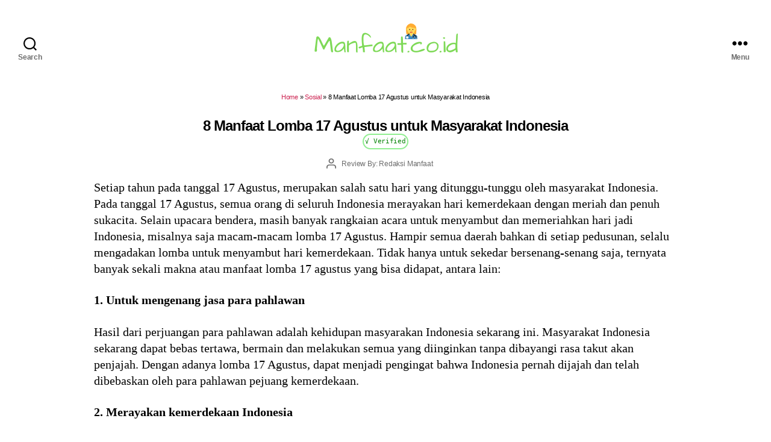

--- FILE ---
content_type: text/html; charset=utf-8
request_url: https://www.google.com/recaptcha/api2/aframe
body_size: 267
content:
<!DOCTYPE HTML><html><head><meta http-equiv="content-type" content="text/html; charset=UTF-8"></head><body><script nonce="G_4QumUc9LQkuYSfiXhmSg">/** Anti-fraud and anti-abuse applications only. See google.com/recaptcha */ try{var clients={'sodar':'https://pagead2.googlesyndication.com/pagead/sodar?'};window.addEventListener("message",function(a){try{if(a.source===window.parent){var b=JSON.parse(a.data);var c=clients[b['id']];if(c){var d=document.createElement('img');d.src=c+b['params']+'&rc='+(localStorage.getItem("rc::a")?sessionStorage.getItem("rc::b"):"");window.document.body.appendChild(d);sessionStorage.setItem("rc::e",parseInt(sessionStorage.getItem("rc::e")||0)+1);localStorage.setItem("rc::h",'1769447617591');}}}catch(b){}});window.parent.postMessage("_grecaptcha_ready", "*");}catch(b){}</script></body></html>